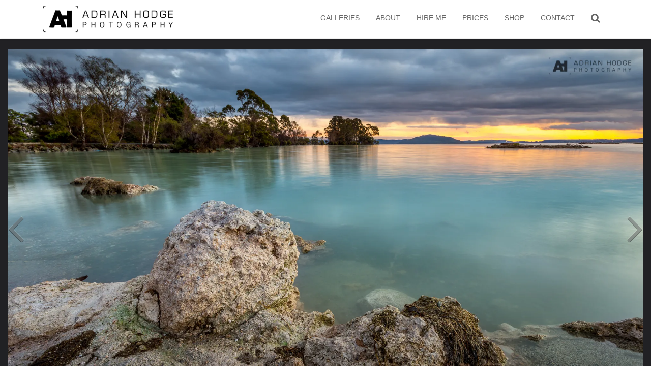

--- FILE ---
content_type: text/html; charset=UTF-8
request_url: https://adrianhodge.photography/sunrise/stormy-sunrise/
body_size: 16545
content:
<!DOCTYPE html><html lang="en"><head><meta charset="utf-8"><link media="all" href="https://adrianhodge.photography/wp-content/cache/autoptimize/css/autoptimize_acfedf3395dad7ee1fb8fde8593d92e1.css" rel="stylesheet"><link media="only screen and (max-width: 768px)" href="https://adrianhodge.photography/wp-content/cache/autoptimize/css/autoptimize_6fe211f8bb15af76999ce9135805d7af.css" rel="stylesheet"><link media="screen" href="https://adrianhodge.photography/wp-content/cache/autoptimize/css/autoptimize_00df71b5809d374b00ce03791ac8fac1.css" rel="stylesheet"><title>Stormy Sunrise - Adrian Hodge Photography</title><meta http-equiv="X-UA-Compatible" content="IE=edge"><meta name="viewport" content="width=device-width, initial-scale=1.0, user-scalable=no">  <script async src="https://www.googletagmanager.com/gtag/js?id=UA-39868322-4"></script> <script>window.dataLayer = window.dataLayer || [];
	  function gtag(){dataLayer.push(arguments);}
	  gtag('js', new Date());

	  gtag('config', 'UA-39868322-4');</script> <meta name='robots' content='index, follow, max-image-preview:large, max-snippet:-1, max-video-preview:-1' /> <script>window._wca = window._wca || [];</script> <link rel="canonical" href="https://adrianhodge.photography/sunrise/stormy-sunrise/" /><meta property="og:locale" content="en_US" /><meta property="og:type" content="article" /><meta property="og:title" content="Stormy Sunrise - Adrian Hodge Photography" /><meta property="og:description" content="The warm colours of sunrise try to break through the heavy cloud hanging over Rotorua near the calm geothermal waters [&hellip;]" /><meta property="og:url" content="https://adrianhodge.photography/sunrise/stormy-sunrise/" /><meta property="og:site_name" content="Adrian Hodge Photography" /><meta property="article:published_time" content="2015-09-23T18:03:37+00:00" /><meta property="article:modified_time" content="2018-12-21T19:12:25+00:00" /><meta property="og:image" content="https://i0.wp.com/adrianhodge.photography/wp-content/uploads/2015/09/ASH_2226-Edit.jpg?fit=2000%2C1125&ssl=1" /><meta property="og:image:width" content="2000" /><meta property="og:image:height" content="1125" /><meta property="og:image:type" content="image/jpeg" /><meta name="author" content="hodgeman" /><meta name="twitter:card" content="summary_large_image" /><meta name="twitter:label1" content="Written by" /><meta name="twitter:data1" content="hodgeman" /> <script type="application/ld+json" class="yoast-schema-graph">{"@context":"https://schema.org","@graph":[{"@type":"WebPage","@id":"https://adrianhodge.photography/sunrise/stormy-sunrise/","url":"https://adrianhodge.photography/sunrise/stormy-sunrise/","name":"Stormy Sunrise - Adrian Hodge Photography","isPartOf":{"@id":"https://adrianhodge.photography/#website"},"primaryImageOfPage":{"@id":"https://adrianhodge.photography/sunrise/stormy-sunrise/#primaryimage"},"image":{"@id":"https://adrianhodge.photography/sunrise/stormy-sunrise/#primaryimage"},"thumbnailUrl":"https://i0.wp.com/adrianhodge.photography/wp-content/uploads/2015/09/ASH_2226-Edit.jpg?fit=2000%2C1125&ssl=1","datePublished":"2015-09-23T18:03:37+00:00","dateModified":"2018-12-21T19:12:25+00:00","author":{"@id":"https://adrianhodge.photography/#/schema/person/86561cf37d58c39df75fe8066e7e6a4e"},"breadcrumb":{"@id":"https://adrianhodge.photography/sunrise/stormy-sunrise/#breadcrumb"},"inLanguage":"en-NZ","potentialAction":[{"@type":"ReadAction","target":["https://adrianhodge.photography/sunrise/stormy-sunrise/"]}]},{"@type":"ImageObject","inLanguage":"en-NZ","@id":"https://adrianhodge.photography/sunrise/stormy-sunrise/#primaryimage","url":"https://i0.wp.com/adrianhodge.photography/wp-content/uploads/2015/09/ASH_2226-Edit.jpg?fit=2000%2C1125&ssl=1","contentUrl":"https://i0.wp.com/adrianhodge.photography/wp-content/uploads/2015/09/ASH_2226-Edit.jpg?fit=2000%2C1125&ssl=1","width":"2000","height":"1125"},{"@type":"BreadcrumbList","@id":"https://adrianhodge.photography/sunrise/stormy-sunrise/#breadcrumb","itemListElement":[{"@type":"ListItem","position":1,"name":"Home","item":"https://adrianhodge.photography/"},{"@type":"ListItem","position":2,"name":"Stormy Sunrise"}]},{"@type":"WebSite","@id":"https://adrianhodge.photography/#website","url":"https://adrianhodge.photography/","name":"Adrian Hodge Photography","description":"Commercial &amp; Landscape Photographer from Rotorua","potentialAction":[{"@type":"SearchAction","target":{"@type":"EntryPoint","urlTemplate":"https://adrianhodge.photography/?s={search_term_string}"},"query-input":{"@type":"PropertyValueSpecification","valueRequired":true,"valueName":"search_term_string"}}],"inLanguage":"en-NZ"},{"@type":"Person","@id":"https://adrianhodge.photography/#/schema/person/86561cf37d58c39df75fe8066e7e6a4e","name":"hodgeman","image":{"@type":"ImageObject","inLanguage":"en-NZ","@id":"https://adrianhodge.photography/#/schema/person/image/","url":"https://secure.gravatar.com/avatar/a23962c9424ec2b2743cab66e4eebf095d91dd3510a5659f2b45cbb25c710a4b?s=96&d=mm&r=g","contentUrl":"https://secure.gravatar.com/avatar/a23962c9424ec2b2743cab66e4eebf095d91dd3510a5659f2b45cbb25c710a4b?s=96&d=mm&r=g","caption":"hodgeman"},"url":"https://adrianhodge.photography/author/hodgeman/"}]}</script> <link rel='dns-prefetch' href='//stackpath.bootstrapcdn.com' /><link rel='dns-prefetch' href='//stats.wp.com' /><link rel='dns-prefetch' href='//capi-automation.s3.us-east-2.amazonaws.com' /><link rel='dns-prefetch' href='//maxcdn.bootstrapcdn.com' /><link rel='preconnect' href='//i0.wp.com' /><link rel='preconnect' href='//c0.wp.com' /><link rel='stylesheet' id='bootstrap-css' href='//stackpath.bootstrapcdn.com/bootstrap/4.4.1/css/bootstrap.min.css?ver=6.8.3' type='text/css' media='all' /><link rel='stylesheet' id='font-awesome-css' href='https://maxcdn.bootstrapcdn.com/font-awesome/4.5.0/css/font-awesome.min.css?ver=6.8.3' type='text/css' media='all' /> <script type="text/javascript" src="https://adrianhodge.photography/wp-includes/js/jquery/jquery.min.js?ver=3.7.1" id="jquery-core-js"></script> <script type="text/javascript" src="https://adrianhodge.photography/wp-includes/js/jquery/jquery-migrate.min.js?ver=3.4.1" id="jquery-migrate-js"></script> <script type="text/javascript" src="https://adrianhodge.photography/wp-content/plugins/flowpaper-lite-pdf-flipbook/assets/lity/lity.min.js" id="lity-js-js"></script> <script type="text/javascript" src="https://adrianhodge.photography/wp-content/plugins/revslider/public/assets/js/jquery.themepunch.tools.min.js?ver=5.4.8.3" id="tp-tools-js"></script> <script type="text/javascript" src="https://adrianhodge.photography/wp-content/plugins/revslider/public/assets/js/jquery.themepunch.revolution.min.js?ver=5.4.8.3" id="revmin-js"></script> <script type="text/javascript" src="https://adrianhodge.photography/wp-content/plugins/woocommerce/assets/js/jquery-blockui/jquery.blockUI.min.js?ver=2.7.0-wc.10.1.0" id="jquery-blockui-js" data-wp-strategy="defer"></script> <script type="text/javascript" id="wc-add-to-cart-js-extra">var wc_add_to_cart_params = {"ajax_url":"\/wp-admin\/admin-ajax.php","wc_ajax_url":"\/?wc-ajax=%%endpoint%%","i18n_view_cart":"View cart","cart_url":"https:\/\/adrianhodge.photography\/cart\/","is_cart":"","cart_redirect_after_add":"no"};</script> <script type="text/javascript" src="https://adrianhodge.photography/wp-content/plugins/woocommerce/assets/js/frontend/add-to-cart.min.js?ver=10.1.0" id="wc-add-to-cart-js" data-wp-strategy="defer"></script> <script type="text/javascript" src="https://adrianhodge.photography/wp-content/plugins/woocommerce/assets/js/js-cookie/js.cookie.min.js?ver=2.1.4-wc.10.1.0" id="js-cookie-js" defer="defer" data-wp-strategy="defer"></script> <script type="text/javascript" id="woocommerce-js-extra">var woocommerce_params = {"ajax_url":"\/wp-admin\/admin-ajax.php","wc_ajax_url":"\/?wc-ajax=%%endpoint%%","i18n_password_show":"Show password","i18n_password_hide":"Hide password"};</script> <script type="text/javascript" src="https://adrianhodge.photography/wp-content/plugins/woocommerce/assets/js/frontend/woocommerce.min.js?ver=10.1.0" id="woocommerce-js" defer="defer" data-wp-strategy="defer"></script> <script type="text/javascript" src="https://adrianhodge.photography/wp-content/plugins/js_composer/assets/js/vendors/woocommerce-add-to-cart.js?ver=8.5" id="vc_woocommerce-add-to-cart-js-js"></script> <script type="text/javascript" src="https://stats.wp.com/s-202605.js" id="woocommerce-analytics-js" defer="defer" data-wp-strategy="defer"></script> <script></script><link rel="https://api.w.org/" href="https://adrianhodge.photography/wp-json/" /><link rel="alternate" title="JSON" type="application/json" href="https://adrianhodge.photography/wp-json/wp/v2/posts/726" /><link rel='shortlink' href='https://adrianhodge.photography/?p=726' /><link rel="alternate" title="oEmbed (JSON)" type="application/json+oembed" href="https://adrianhodge.photography/wp-json/oembed/1.0/embed?url=https%3A%2F%2Fadrianhodge.photography%2Fsunrise%2Fstormy-sunrise%2F" /><link rel="alternate" title="oEmbed (XML)" type="text/xml+oembed" href="https://adrianhodge.photography/wp-json/oembed/1.0/embed?url=https%3A%2F%2Fadrianhodge.photography%2Fsunrise%2Fstormy-sunrise%2F&#038;format=xml" /> <noscript><style>.woocommerce-product-gallery{ opacity: 1 !important; }</style></noscript> <script  type="text/javascript">!function(f,b,e,v,n,t,s){if(f.fbq)return;n=f.fbq=function(){n.callMethod?
					n.callMethod.apply(n,arguments):n.queue.push(arguments)};if(!f._fbq)f._fbq=n;
					n.push=n;n.loaded=!0;n.version='2.0';n.queue=[];t=b.createElement(e);t.async=!0;
					t.src=v;s=b.getElementsByTagName(e)[0];s.parentNode.insertBefore(t,s)}(window,
					document,'script','https://connect.facebook.net/en_US/fbevents.js');</script>  <script  type="text/javascript">fbq('init', '155200801622396', {}, {
    "agent": "woocommerce_2-10.1.0-3.5.15"
});

				document.addEventListener( 'DOMContentLoaded', function() {
					// Insert placeholder for events injected when a product is added to the cart through AJAX.
					document.body.insertAdjacentHTML( 'beforeend', '<div class=\"wc-facebook-pixel-event-placeholder\"></div>' );
				}, false );</script> <meta name="generator" content="Powered by WPBakery Page Builder - drag and drop page builder for WordPress."/><meta name="generator" content="Powered by Slider Revolution 5.4.8.3 - responsive, Mobile-Friendly Slider Plugin for WordPress with comfortable drag and drop interface." /><link rel="icon" href="https://i0.wp.com/adrianhodge.photography/wp-content/uploads/2013/06/cropped-AHphotography_logo_128.png?fit=32%2C32&#038;ssl=1" sizes="32x32" /><link rel="icon" href="https://i0.wp.com/adrianhodge.photography/wp-content/uploads/2013/06/cropped-AHphotography_logo_128.png?fit=192%2C192&#038;ssl=1" sizes="192x192" /><link rel="apple-touch-icon" href="https://i0.wp.com/adrianhodge.photography/wp-content/uploads/2013/06/cropped-AHphotography_logo_128.png?fit=180%2C180&#038;ssl=1" /><meta name="msapplication-TileImage" content="https://i0.wp.com/adrianhodge.photography/wp-content/uploads/2013/06/cropped-AHphotography_logo_128.png?fit=270%2C270&#038;ssl=1" /> <script type="text/javascript">function setREVStartSize(e){									
						try{ e.c=jQuery(e.c);var i=jQuery(window).width(),t=9999,r=0,n=0,l=0,f=0,s=0,h=0;
							if(e.responsiveLevels&&(jQuery.each(e.responsiveLevels,function(e,f){f>i&&(t=r=f,l=e),i>f&&f>r&&(r=f,n=e)}),t>r&&(l=n)),f=e.gridheight[l]||e.gridheight[0]||e.gridheight,s=e.gridwidth[l]||e.gridwidth[0]||e.gridwidth,h=i/s,h=h>1?1:h,f=Math.round(h*f),"fullscreen"==e.sliderLayout){var u=(e.c.width(),jQuery(window).height());if(void 0!=e.fullScreenOffsetContainer){var c=e.fullScreenOffsetContainer.split(",");if (c) jQuery.each(c,function(e,i){u=jQuery(i).length>0?u-jQuery(i).outerHeight(!0):u}),e.fullScreenOffset.split("%").length>1&&void 0!=e.fullScreenOffset&&e.fullScreenOffset.length>0?u-=jQuery(window).height()*parseInt(e.fullScreenOffset,0)/100:void 0!=e.fullScreenOffset&&e.fullScreenOffset.length>0&&(u-=parseInt(e.fullScreenOffset,0))}f=u}else void 0!=e.minHeight&&f<e.minHeight&&(f=e.minHeight);e.c.closest(".rev_slider_wrapper").css({height:f})					
						}catch(d){console.log("Failure at Presize of Slider:"+d)}						
					};</script> <noscript><style>.wpb_animate_when_almost_visible { opacity: 1; }</style></noscript><link rel="stylesheet" href="https://adrianhodge.photography/wp-content/cache/autoptimize/css/autoptimize_single_493a7b608566079e3ac74145df322431.css?v=2"> <!--[if lt IE 9]> <script src="https://oss.maxcdn.com/libs/html5shiv/3.7.0/html5shiv.js"></script> <script src="https://oss.maxcdn.com/libs/respond.js/1.4.2/respond.min.js"></script> <![endif]--></head><body class="wp-singular post-template-default single single-post postid-726 single-format-standard wp-theme-ahphoto theme-ahphoto woocommerce-no-js wpb-js-composer js-comp-ver-8.5 vc_responsive"> <script type="text/javascript" src="//s7.addthis.com/js/300/addthis_widget.js#pubid=ra-5194a310162b7bda" async></script> <div id="header" class="shadow-sm"><div class="container"><div class="row"><div class="col-7 col-sm-4 col-md-4 col-lg-3"> <a href="https://adrianhodge.photography" title="Rotorua photographer" id="logo"><img src="https://adrianhodge.photography/wp-content/themes/ahphoto/images/logo.png" width="1200" height="307" class="img-fluid" alt="Adrian Hodge Photography"></a></div> <button type="button" class="navbar-toggle collapsed d-sm-none position-absolute" data-toggle="collapse" data-target="#menu-bar"> <span class="lines"></span> </button><div class="col-sm-8 col-md-8 col-lg-9 d-none d-sm-block"><ul class="nav nav-pills justify-content-end" id="menu-primary-menu"><li  id="menu-item-2173" class="menu-item menu-item-type-post_type menu-item-object-page menu-item-2173 nav-item"><a title="Galleries" href="https://adrianhodge.photography/browse/" class="nav-link">Galleries</a></li><li  id="menu-item-2157" class="menu-item menu-item-type-post_type menu-item-object-page menu-item-2157 nav-item"><a title="About" href="https://adrianhodge.photography/about/" class="nav-link">About</a></li><li  id="menu-item-2175" class="menu-item menu-item-type-post_type menu-item-object-page menu-item-2175 nav-item"><a title="Hire Me" href="https://adrianhodge.photography/hire-me/" class="nav-link">Hire Me</a></li><li  id="menu-item-2158" class="menu-item menu-item-type-post_type menu-item-object-page menu-item-2158 nav-item"><a title="Prices" href="https://adrianhodge.photography/prices/" class="nav-link">Prices</a></li><li  id="menu-item-2159" class="menu-item menu-item-type-post_type menu-item-object-page menu-item-2159 nav-item"><a title="Shop" href="https://adrianhodge.photography/shop/" class="nav-link">Shop</a></li><li  id="menu-item-2172" class="menu-item menu-item-type-post_type menu-item-object-page menu-item-2172 nav-item"><a title="Contact" href="https://adrianhodge.photography/contact/" class="nav-link">Contact</a></li><li><a href="#" data-toggle="modal" data-target="#search-modal" title="Search for anything" class="nav-link"><i class="fa fa-search fa-lg" aria-hidden="true"></i></a><li></ul></div></div><div class="d-sm-none"><div id="menu-bar" class="collapse navbar-collapse"><div class="row"><div class="col-12"><form role="search" method="get" id="searchform" class="search-form" action="https://adrianhodge.photography/"><div class="input-group input-group-sm"> <input type="search" class="form-control search-field" value="" name="s" title="Search for:" placeholder="Search by keyword" /><div class="input-group-append"> <button class="btn search-submit btn-primary" type="submit"><i class="fa fa-search"></i></button></div></div></form></div><div class="col-12"><ul class="nav text-center" id="menu-primary-menu-1"><li  class="menu-item menu-item-type-post_type menu-item-object-page menu-item-2173 nav-item"><a title="Galleries" href="https://adrianhodge.photography/browse/" class="nav-link">Galleries</a></li><li  class="menu-item menu-item-type-post_type menu-item-object-page menu-item-2157 nav-item"><a title="About" href="https://adrianhodge.photography/about/" class="nav-link">About</a></li><li  class="menu-item menu-item-type-post_type menu-item-object-page menu-item-2175 nav-item"><a title="Hire Me" href="https://adrianhodge.photography/hire-me/" class="nav-link">Hire Me</a></li><li  class="menu-item menu-item-type-post_type menu-item-object-page menu-item-2158 nav-item"><a title="Prices" href="https://adrianhodge.photography/prices/" class="nav-link">Prices</a></li><li  class="menu-item menu-item-type-post_type menu-item-object-page menu-item-2159 nav-item"><a title="Shop" href="https://adrianhodge.photography/shop/" class="nav-link">Shop</a></li><li  class="menu-item menu-item-type-post_type menu-item-object-page menu-item-2172 nav-item"><a title="Contact" href="https://adrianhodge.photography/contact/" class="nav-link">Contact</a></li></ul></div></div></div></div></div></div><div class="bg-black mb-5"><div class="container-fluid"><div class="row text-center" id="image"><div class="col-sm-12"> <img width="2000" height="1125" src="https://i0.wp.com/adrianhodge.photography/wp-content/uploads/2015/09/ASH_2226-Edit.jpg?fit=2000%2C1125&amp;ssl=1" class="img-fluid wp-post-image" alt="" decoding="async" fetchpriority="high" srcset="https://i0.wp.com/adrianhodge.photography/wp-content/uploads/2015/09/ASH_2226-Edit.jpg?w=2000&amp;ssl=1 2000w, https://i0.wp.com/adrianhodge.photography/wp-content/uploads/2015/09/ASH_2226-Edit.jpg?resize=300%2C169&amp;ssl=1 300w, https://i0.wp.com/adrianhodge.photography/wp-content/uploads/2015/09/ASH_2226-Edit.jpg?resize=768%2C432&amp;ssl=1 768w, https://i0.wp.com/adrianhodge.photography/wp-content/uploads/2015/09/ASH_2226-Edit.jpg?resize=1024%2C576&amp;ssl=1 1024w, https://i0.wp.com/adrianhodge.photography/wp-content/uploads/2015/09/ASH_2226-Edit.jpg?w=600&amp;ssl=1 600w" sizes="(max-width: 2000px) 100vw, 2000px" /></div></div></div><ul class="pager"><li class="previous"> <a href="https://adrianhodge.photography/landscape/spring-skyline/" rel="next"><i class="fa fa-angle-left fa-3x" aria-hidden="true"></i></a></li><li class="next"> <a href="https://adrianhodge.photography/sunrise/tarawera-sunrise/" rel="prev"><i class="fa fa-angle-right fa-3x" aria-hidden="true"></i></a></li></ul></div><div class="container"><div class="row" id="content"><div class="col-sm-8 col-lg-9"><h1>Stormy Sunrise</h1><p><p>The warm colours of sunrise try to break through the heavy cloud hanging over Rotorua near the calm geothermal waters of Sulphur Bay. Showing signs of some rougher waters, with the lake weed caught on the rocks.</p><p>Just love the turquoise hues in these water around dawn.</p><p>Taken on the shores of Lake Rotorua. Just before a heavy downpour of rain from the approaching clouds.</p></p><div class="fb-like" data-href="https://adrianhodge.photography/sunrise/stormy-sunrise/" data-layout="button_count" data-action="like" data-show-faces="true" data-share="true"></div><h3>YOU MAY ALSO LIKE</h3><div class="row" id="may-also-like"><div class="col-6 col-lg-3 mb-4"><a href="https://adrianhodge.photography/sunrise/mokoia-dawnlight/" title="Mokoia Dawnlight" style="background:url(https://i0.wp.com/adrianhodge.photography/wp-content/uploads/2020/02/2019-05-11-Kawaha-Point-Sunrise_Adrian-Hodge-Photography_4356-2.jpg?fit=300%2C200&ssl=1);display:block;height:120px;background-size:cover"></div><div class="col-6 col-lg-3 mb-4"><a href="https://adrianhodge.photography/long-exposure/the-wanaka-tree/" title="The Wanaka Tree" style="background:url(https://i0.wp.com/adrianhodge.photography/wp-content/uploads/2019/12/03-Summer-Campervan-Roadtrip_Adrian-Hodge-Photography_2-2.jpg?fit=300%2C200&ssl=1);display:block;height:120px;background-size:cover"></div><div class="col-6 col-lg-3 mb-4"><a href="https://adrianhodge.photography/landscape/scout-hall-sunrise/" title="Scout Hall Sunrise" style="background:url(https://i0.wp.com/adrianhodge.photography/wp-content/uploads/2019/01/2019-01-06-Lakefront-Sunrise-in-Scout-Hall-location_Adrian-Hodge-Photography_-3.jpg?fit=300%2C200&ssl=1);display:block;height:120px;background-size:cover"></div><div class="col-6 col-lg-3 mb-4"><a href="https://adrianhodge.photography/sunrise/geothermal-bay-sunrise/" title="Geothermal Bay Sunrise" style="background:url(https://i0.wp.com/adrianhodge.photography/wp-content/uploads/2015/11/2015-11-19-Sulphur-Bay-Sunrise_Adrian-Hodge_2945.jpg?fit=300%2C200&ssl=1);display:block;height:120px;background-size:cover"></div></div></div><div class="col-sm-4 col-lg-3"><h3><a class="btn btn-primary btn-lg btn-block" href="/product/printed-photograph/"><i class="fa fa-shopping-cart" aria-hidden="true"></i> PURCHASE THIS PHOTO</a></h3><h3 class="hidden-xs">SHARE THIS IMAGE</h3><div class="addthis_sharing_toolbox hidden-xs"></div><h3>PHOTO INFORMATION</h3><p><i class="fa fa-calendar"></i> Taken on <a title="Browse other photos taken during this hour of day" href="/time/06:00">September 24, 2015 @ 06:03</a></p><div class="row"><div class="col-3 col-sm-4"> <img src="https://adrianhodge.photography/wp-content/themes/ahphoto/images/Nikon.png" class="img-fluid" title="Nikon D600" alt="Nikon D600" /></div><div class="col-9 col-sm-8"> Nikon D600</div></div><div class="row exif"><div class="col-6"> <i title="Aperture" class="ui-icon-aperture"></i>ƒ/16</div><div class="col-6"> <i title="Focal length" class="ui-icon-focal-length"></i>17.0 mm</div><div class="col-6"> <i title="Shutter speed" class="ui-icon-shutter-speed"></i>2</div><div class="col-6"> <i title="ISO" class="ui-icon-iso"></i>100</div><div class="col-12"> <i title="Filters" class="fa fa-circle fa-lg"></i><ul><li>LEE Filters 0.6 Neutral Density Hard Grad</li></ul></div></div><p><a href="/colour/696969/" class="sample_colour" style="background-color:#696969" title="#696969"></a><a href="/colour/698c8c/" class="sample_colour" style="background-color:#698c8c" title="#698c8c"></a><a href="/colour/464646/" class="sample_colour" style="background-color:#464646" title="#464646"></a><a href="/colour/232323/" class="sample_colour" style="background-color:#232323" title="#232323"></a><a href="/colour/8cafaf/" class="sample_colour" style="background-color:#8cafaf" title="#8cafaf"></a><a href="/colour/d2af8c/" class="sample_colour" style="background-color:#d2af8c" title="#d2af8c"></a><a href="/colour/f5d223/" class="sample_colour" style="background-color:#f5d223" title="#f5d223"></a><a href="/colour/f5f546/" class="sample_colour" style="background-color:#f5f546" title="#f5f546"></a></p><h3>CATEGORY &amp; TAGS</h3><div class="row"><div class="col-12"><p><i class="fa fa-folder-open fa-lg"></i> <a href="https://adrianhodge.photography/category/sunrise/" rel="category tag">Sunrise</a><br /> <i class="fa fa-tags fa-lg"></i> <a href="https://adrianhodge.photography/tag/clouds/">Clouds</a>, <a href="https://adrianhodge.photography/tag/geothermal/">Geothermal</a>, <a href="https://adrianhodge.photography/tag/lake/">Lake</a>, <a href="https://adrianhodge.photography/tag/long-exposure/">Long exposure</a>, <a href="https://adrianhodge.photography/tag/mokoia-island/">Mokoia Island</a>, <a href="https://adrianhodge.photography/tag/rocks/">Rocks</a>, <a href="https://adrianhodge.photography/tag/rotorua/">Rotorua</a>, <a href="https://adrianhodge.photography/tag/sulphur-point/">Sulphur Point</a>, <a href="https://adrianhodge.photography/tag/sunrise/">Sunrise</a>, <a href="https://adrianhodge.photography/tag/tree/">Tree</a>, <a href="https://adrianhodge.photography/tag/water/">Water</a></p></p></div></div></div></div></div><div class="container-fluid" id="map-container"><div class="row"><div id="map" data-lat="-38.133849" data-lng="176.264921"></div></div></div><div class="container"><h2 class="text-center mt-3">Photos taken nearby</h2><div class="row mb-3" id="nearby-photos"><div class="col-6 col-sm-4 col-lg-2 mb-4"><a href="https://adrianhodge.photography/long-exposure/turquoise-sunrise/" title="Turquoise Sunrise" style="background:url(https://i0.wp.com/adrianhodge.photography/wp-content/uploads/2014/08/ASH_3492.jpg?fit=300%2C200&ssl=1);display:block;height:120px;background-size:cover"></a></div><div class="col-6 col-sm-4 col-lg-2 mb-4"><a href="https://adrianhodge.photography/landscape/geothermal-sunrise/" title="Geothermal Sunrise" style="background:url(https://i0.wp.com/adrianhodge.photography/wp-content/uploads/2014/08/2014-08-17_steamy-geo-sunrise.jpg?fit=300%2C200&ssl=1);display:block;height:120px;background-size:cover"></a></div><div class="col-6 col-sm-4 col-lg-2 mb-4"><a href="https://adrianhodge.photography/panoramic/calm-after-the-storm/" title="Calm after the Storm" style="background:url(https://i0.wp.com/adrianhodge.photography/wp-content/uploads/2015/06/Sulphur-Point-LongExpo-Pano-2.jpg?fit=300%2C170&ssl=1);display:block;height:120px;background-size:cover"></a></div><div class="col-6 col-sm-4 col-lg-2 mb-4"><a href="https://adrianhodge.photography/sunrise/geothermal-bay-sunrise/" title="Geothermal Bay Sunrise" style="background:url(https://i0.wp.com/adrianhodge.photography/wp-content/uploads/2015/11/2015-11-19-Sulphur-Bay-Sunrise_Adrian-Hodge_2945.jpg?fit=300%2C200&ssl=1);display:block;height:120px;background-size:cover"></a></div><div class="col-6 col-sm-4 col-lg-2 mb-4"><a href="https://adrianhodge.photography/sunrise/sulphur-bay-sunrise/" title="Sulphur Bay Sunrise" style="background:url(https://i0.wp.com/adrianhodge.photography/wp-content/uploads/2015/11/2015-11-19-Sulphur-Bay-Sunrise_Adrian-Hodge_3.jpg?fit=300%2C200&ssl=1);display:block;height:120px;background-size:cover"></a></div><div class="col-6 col-sm-4 col-lg-2 mb-4"><a href="https://adrianhodge.photography/landscape/360-geothermal-sulphur-point/" title="360° Geothermal Sulphur Point" style="background:url(https://i0.wp.com/adrianhodge.photography/wp-content/uploads/2014/04/360_SulphurPointPanorama_AH.jpg?fit=300%2C104&ssl=1);display:block;height:120px;background-size:cover"></a></div></div><p class="text-center"><a href="/map"><i class="fa fa-map" aria-hidden="true"></i> Browse photos by location</a></p></div><div id="preloader"> <img src="https://i0.wp.com/adrianhodge.photography/wp-content/uploads/2015/09/ASH_2298-4.jpg?fit=2000%2C1335&ssl=1" width="1" height="1" /> <img src="https://i0.wp.com/adrianhodge.photography/wp-content/uploads/2015/09/Tarawera-Sunrise-5.jpg?fit=2000%2C1250&ssl=1" width="1" height="1" /></div></div><div id="footer"><div class="container"><div class="row"><div class="col-12 col-sm-6 col-md-4"><h2>FACEBOOK</h2><div class="fb-page" data-href="https://www.facebook.com/AdrianHodgePhotography/" data-small-header="false" data-adapt-container-width="true" data-hide-cover="false" data-show-facepile="true"><blockquote cite="https://www.facebook.com/AdrianHodgePhotography/" class="fb-xfbml-parse-ignore"><a href="https://www.facebook.com/AdrianHodgePhotography/">Adrian Hodge Photography</a></blockquote></div></div><div class="col-12 col-sm-6 col-md-4"><div class="row"><div id="nav_menu-2" class="widget-container col-6 widget_nav_menu"><h2 class="widget-title">LINKS</h2><div class="menu-footer-container"><ul id="menu-footer" class="menu"><li id="menu-item-2167" class="menu-item menu-item-type-post_type menu-item-object-page menu-item-2167"><a href="https://adrianhodge.photography/about/">About</a></li><li id="menu-item-2168" class="menu-item menu-item-type-post_type menu-item-object-page menu-item-2168"><a href="https://adrianhodge.photography/kudos/">Kudos</a></li><li id="menu-item-2174" class="menu-item menu-item-type-post_type menu-item-object-page menu-item-2174"><a href="https://adrianhodge.photography/hire-me/">Hire Me</a></li><li id="menu-item-2169" class="menu-item menu-item-type-post_type menu-item-object-page menu-item-2169"><a href="https://adrianhodge.photography/map/">Browse map</a></li><li id="menu-item-2418" class="menu-item menu-item-type-post_type menu-item-object-page menu-item-2418"><a href="https://adrianhodge.photography/colour/">Colours</a></li><li id="menu-item-2166" class="menu-item menu-item-type-post_type menu-item-object-page menu-item-2166"><a href="https://adrianhodge.photography/prices/">Prices</a></li><li id="menu-item-2199" class="menu-item menu-item-type-post_type menu-item-object-page menu-item-2199"><a href="https://adrianhodge.photography/shop/">Shop</a></li><li id="menu-item-2170" class="menu-item menu-item-type-post_type menu-item-object-page menu-item-2170"><a href="https://adrianhodge.photography/contact/">Contact</a></li></ul></div></div><div id="categories-2" class="widget-container col-6 widget_categories"><h2 class="widget-title">CATEGORIES</h2><ul><li class="cat-item cat-item-225"><a href="https://adrianhodge.photography/category/aerial/">Aerial</a></li><li class="cat-item cat-item-15"><a href="https://adrianhodge.photography/category/astrophotography/">Astrophotography</a></li><li class="cat-item cat-item-16"><a href="https://adrianhodge.photography/category/commercial/">Commercial</a></li><li class="cat-item cat-item-17"><a href="https://adrianhodge.photography/category/high-dynamic-range/">High Dynamic Range</a></li><li class="cat-item cat-item-1"><a href="https://adrianhodge.photography/category/landscape/">Landscape</a></li><li class="cat-item cat-item-19"><a href="https://adrianhodge.photography/category/long-exposure/">Long Exposure</a></li><li class="cat-item cat-item-21"><a href="https://adrianhodge.photography/category/panoramic/">Panoramic</a></li><li class="cat-item cat-item-22"><a href="https://adrianhodge.photography/category/sunrise/">Sunrise</a></li><li class="cat-item cat-item-23"><a href="https://adrianhodge.photography/category/sunset/">Sunset</a></li><li class="cat-item cat-item-204"><a href="https://adrianhodge.photography/category/video/">Videos</a></li></ul></div></div></div><div class="col-12 col-sm-6 col-md-4"><h2>CONTACT</h2><div class="row"><div class="col-12"><strong>Adrian Hodge</strong></div><div class="col-6"> <i class="fa fa-mobile fa-lg"></i> <a href="tel:+64211806770">021 180 6770</a></div><div class="col-6"> <i class="fa fa-envelope-o fa-lg"></i> <script>document.write('<'+'a'+' '+'h'+'r'+'e'+'f'+'='+"'"+'m'+'a'+'i'+'&'+'#'+'1'+'0'+'8'+';'+'t'+'o'+'&'+'#'+'5'+'8'+';'+
'i'+'n'+'&'+'#'+'1'+'0'+'2'+';'+'%'+'&'+'#'+'5'+'4'+';'+'F'+'&'+'#'+'6'+'4'+';'+'%'+'&'+'#'+'5'+'4'+
';'+'1'+'h'+'p'+'h'+'&'+'#'+'1'+'1'+'1'+';'+'&'+'#'+'1'+'1'+'6'+';'+'%'+'6'+'F'+'&'+'#'+'4'+'6'+';'+
'c'+'&'+'#'+'1'+'1'+'1'+';'+'&'+'#'+'4'+'6'+';'+'&'+'#'+'3'+'7'+';'+'6'+'&'+'#'+'6'+'9'+';'+'&'+'#'+
'3'+'7'+';'+'7'+'A'+"'"+'>'+'E'+'m'+'a'+'i'+'l'+'<'+'/'+'a'+'>');</script><noscript>[Turn on JavaScript to see the email address]</noscript></div><div class="col-12"> <br /> <a href="https://facebook.com/AdrianHodgePhotography" target="_blank" title="Facebook"><i class="fa fa-facebook-official fa-2x" aria-hidden="true"></i></a>&nbsp; <a href="https://instagram.com/hodgeman" target="_blank" title="Instagram"><i class="fa fa-instagram fa-2x" aria-hidden="true"></i></a>&nbsp; <a href="https://www.youtube.com/c/AdrianHodgePhotography" target="_blank" title="YouTube"><i class="fa fa-youtube fa-2x" aria-hidden="true"></i></a>&nbsp;</div></div><p><small>All photos are available for licence or purchase in any form.<br />All photos <i class="fa fa-copyright"></i> Adrian Hodge, please don't use, copy or redistribute without written consent.</small></p></div></div></div></div><div class="modal fade" id="search-modal" tabindex="-1" role="dialog" aria-labelledby="search-modal" aria-hidden="true"><div class="modal-dialog modal-lg" role="document"><div class="modal-content"><div class="modal-body"><div class="search-title">Looking for Something?</div><p class="text-center">What can we help you find?</p><form role="search" method="get" id="searchform" class="search-form" action="https://adrianhodge.photography/"><div class="input-group input-group-sm"> <input type="search" class="form-control search-field" value="" name="s" title="Search for:" placeholder="Search by keyword" /><div class="input-group-append"> <button class="btn search-submit btn-primary" type="submit"><i class="fa fa-search"></i></button></div></div></form><h3 class="text-center">Or browse by these popular tags</h3><div class="tagcloud"> <a href="https://adrianhodge.photography/tag/adelaide2019/" class="tag-cloud-link tag-link-255 tag-link-position-1" style="font-size: 9.1076923076923pt;" aria-label="#Adelaide2019 (2 items)">#Adelaide2019</a> <a href="https://adrianhodge.photography/tag/eastcoast2017/" class="tag-cloud-link tag-link-24 tag-link-position-2" style="font-size: 11.692307692308pt;" aria-label="#EastCoast2017 (7 items)">#EastCoast2017</a> <a href="https://adrianhodge.photography/tag/hielkeoppersbook/" class="tag-cloud-link tag-link-232 tag-link-position-3" style="font-size: 14.276923076923pt;" aria-label="#HielkeOppersBook (20 items)">#HielkeOppersBook</a> <a href="https://adrianhodge.photography/tag/southerntour2020/" class="tag-cloud-link tag-link-268 tag-link-position-4" style="font-size: 11.692307692308pt;" aria-label="#SouthernTour2020 (7 items)">#SouthernTour2020</a> <a href="https://adrianhodge.photography/tag/westcoast2016/" class="tag-cloud-link tag-link-223 tag-link-position-5" style="font-size: 13.230769230769pt;" aria-label="#WestCoast2016 (13 items)">#WestCoast2016</a> <a href="https://adrianhodge.photography/tag/westcoast2017/" class="tag-cloud-link tag-link-25 tag-link-position-6" style="font-size: 12.8pt;" aria-label="#WestCoast2017 (11 items)">#WestCoast2017</a> <a href="https://adrianhodge.photography/tag/360/" class="tag-cloud-link tag-link-26 tag-link-position-7" style="font-size: 10.953846153846pt;" aria-label="360° (5 items)">360°</a> <a href="https://adrianhodge.photography/tag/abstract/" class="tag-cloud-link tag-link-256 tag-link-position-8" style="font-size: 8pt;" aria-label="Abstract (1 item)">Abstract</a> <a href="https://adrianhodge.photography/tag/accommodation/" class="tag-cloud-link tag-link-27 tag-link-position-9" style="font-size: 10.461538461538pt;" aria-label="Accommodation (4 items)">Accommodation</a> <a href="https://adrianhodge.photography/tag/aerial/" class="tag-cloud-link tag-link-227 tag-link-position-10" style="font-size: 12.984615384615pt;" aria-label="Aerial (12 items)">Aerial</a> <a href="https://adrianhodge.photography/tag/atiamuri/" class="tag-cloud-link tag-link-28 tag-link-position-11" style="font-size: 10.953846153846pt;" aria-label="Atiamuri (5 items)">Atiamuri</a> <a href="https://adrianhodge.photography/tag/aurora/" class="tag-cloud-link tag-link-29 tag-link-position-12" style="font-size: 8pt;" aria-label="Aurora (1 item)">Aurora</a> <a href="https://adrianhodge.photography/tag/australia/" class="tag-cloud-link tag-link-30 tag-link-position-13" style="font-size: 10.953846153846pt;" aria-label="Australia (5 items)">Australia</a> <a href="https://adrianhodge.photography/tag/autumn/" class="tag-cloud-link tag-link-31 tag-link-position-14" style="font-size: 14.4pt;" aria-label="Autumn (21 items)">Autumn</a> <a href="https://adrianhodge.photography/tag/backpackers/" class="tag-cloud-link tag-link-32 tag-link-position-15" style="font-size: 8pt;" aria-label="Backpackers (1 item)">Backpackers</a> <a href="https://adrianhodge.photography/tag/beach/" class="tag-cloud-link tag-link-33 tag-link-position-16" style="font-size: 13.723076923077pt;" aria-label="Beach (16 items)">Beach</a> <a href="https://adrianhodge.photography/tag/belt-of-venus/" class="tag-cloud-link tag-link-34 tag-link-position-17" style="font-size: 11.692307692308pt;" aria-label="Belt of Venus (7 items)">Belt of Venus</a> <a href="https://adrianhodge.photography/tag/bigstopper/" class="tag-cloud-link tag-link-35 tag-link-position-18" style="font-size: 12.8pt;" aria-label="Bigstopper (11 items)">Bigstopper</a> <a href="https://adrianhodge.photography/tag/birds-eye/" class="tag-cloud-link tag-link-226 tag-link-position-19" style="font-size: 9.8461538461538pt;" aria-label="Bird&#039;s-eye (3 items)">Bird&#039;s-eye</a> <a href="https://adrianhodge.photography/tag/black-white/" class="tag-cloud-link tag-link-37 tag-link-position-20" style="font-size: 11.692307692308pt;" aria-label="Black &amp; White (7 items)">Black &amp; White</a> <a href="https://adrianhodge.photography/tag/blue/" class="tag-cloud-link tag-link-39 tag-link-position-21" style="font-size: 19.2pt;" aria-label="Blue (131 items)">Blue</a> <a href="https://adrianhodge.photography/tag/boat/" class="tag-cloud-link tag-link-40 tag-link-position-22" style="font-size: 12.307692307692pt;" aria-label="Boat (9 items)">Boat</a> <a href="https://adrianhodge.photography/tag/bokeh/" class="tag-cloud-link tag-link-260 tag-link-position-23" style="font-size: 8pt;" aria-label="Bokeh (1 item)">Bokeh</a> <a href="https://adrianhodge.photography/tag/bridge/" class="tag-cloud-link tag-link-244 tag-link-position-24" style="font-size: 8pt;" aria-label="Bridge (1 item)">Bridge</a> <a href="https://adrianhodge.photography/tag/brown/" class="tag-cloud-link tag-link-41 tag-link-position-25" style="font-size: 9.8461538461538pt;" aria-label="Brown (3 items)">Brown</a> <a href="https://adrianhodge.photography/tag/building/" class="tag-cloud-link tag-link-42 tag-link-position-26" style="font-size: 14.030769230769pt;" aria-label="Building (18 items)">Building</a> <a href="https://adrianhodge.photography/tag/business/" class="tag-cloud-link tag-link-43 tag-link-position-27" style="font-size: 12.553846153846pt;" aria-label="Business (10 items)">Business</a> <a href="https://adrianhodge.photography/tag/canyon/" class="tag-cloud-link tag-link-258 tag-link-position-28" style="font-size: 8pt;" aria-label="Canyon (1 item)">Canyon</a> <a href="https://adrianhodge.photography/tag/cave/" class="tag-cloud-link tag-link-44 tag-link-position-29" style="font-size: 9.8461538461538pt;" aria-label="Cave (3 items)">Cave</a> <a href="https://adrianhodge.photography/tag/centennial-park/" class="tag-cloud-link tag-link-45 tag-link-position-30" style="font-size: 8pt;" aria-label="Centennial Park (1 item)">Centennial Park</a> <a href="https://adrianhodge.photography/tag/centred/" class="tag-cloud-link tag-link-46 tag-link-position-31" style="font-size: 12pt;" aria-label="Centred (8 items)">Centred</a> <a href="https://adrianhodge.photography/tag/church/" class="tag-cloud-link tag-link-47 tag-link-position-32" style="font-size: 8pt;" aria-label="Church (1 item)">Church</a> <a href="https://adrianhodge.photography/tag/cityscape/" class="tag-cloud-link tag-link-48 tag-link-position-33" style="font-size: 9.8461538461538pt;" aria-label="Cityscape (3 items)">Cityscape</a> <a href="https://adrianhodge.photography/tag/clouds/" class="tag-cloud-link tag-link-49 tag-link-position-34" style="font-size: 19.323076923077pt;" aria-label="Clouds (138 items)">Clouds</a> <a href="https://adrianhodge.photography/tag/coromandel/" class="tag-cloud-link tag-link-50 tag-link-position-35" style="font-size: 9.8461538461538pt;" aria-label="Coromandel (3 items)">Coromandel</a> <a href="https://adrianhodge.photography/tag/cover-shot/" class="tag-cloud-link tag-link-51 tag-link-position-36" style="font-size: 10.461538461538pt;" aria-label="Cover Shot (4 items)">Cover Shot</a> <a href="https://adrianhodge.photography/tag/creative/" class="tag-cloud-link tag-link-262 tag-link-position-37" style="font-size: 8pt;" aria-label="Creative (1 item)">Creative</a> <a href="https://adrianhodge.photography/tag/creek/" class="tag-cloud-link tag-link-52 tag-link-position-38" style="font-size: 9.1076923076923pt;" aria-label="Creek (2 items)">Creek</a> <a href="https://adrianhodge.photography/tag/crepuscular/" class="tag-cloud-link tag-link-211 tag-link-position-39" style="font-size: 8pt;" aria-label="Crepuscular (1 item)">Crepuscular</a> <a href="https://adrianhodge.photography/tag/culture/" class="tag-cloud-link tag-link-53 tag-link-position-40" style="font-size: 10.461538461538pt;" aria-label="Culture (4 items)">Culture</a> <a href="https://adrianhodge.photography/tag/cyan/" class="tag-cloud-link tag-link-54 tag-link-position-41" style="font-size: 8pt;" aria-label="Cyan (1 item)">Cyan</a> <a href="https://adrianhodge.photography/tag/dark/" class="tag-cloud-link tag-link-55 tag-link-position-42" style="font-size: 9.8461538461538pt;" aria-label="Dark (3 items)">Dark</a> <a href="https://adrianhodge.photography/tag/dawn/" class="tag-cloud-link tag-link-56 tag-link-position-43" style="font-size: 9.8461538461538pt;" aria-label="Dawn (3 items)">Dawn</a> <a href="https://adrianhodge.photography/tag/destination-rotorua/" class="tag-cloud-link tag-link-57 tag-link-position-44" style="font-size: 13.538461538462pt;" aria-label="Destination Rotorua (15 items)">Destination Rotorua</a> <a href="https://adrianhodge.photography/tag/dri/" class="tag-cloud-link tag-link-58 tag-link-position-45" style="font-size: 8pt;" aria-label="DRI (1 item)">DRI</a> <a href="https://adrianhodge.photography/tag/drone/" class="tag-cloud-link tag-link-228 tag-link-position-46" style="font-size: 12.307692307692pt;" aria-label="Drone (9 items)">Drone</a> <a href="https://adrianhodge.photography/tag/dusk/" class="tag-cloud-link tag-link-59 tag-link-position-47" style="font-size: 9.8461538461538pt;" aria-label="Dusk (3 items)">Dusk</a> <a href="https://adrianhodge.photography/tag/event/" class="tag-cloud-link tag-link-233 tag-link-position-48" style="font-size: 8pt;" aria-label="Event (1 item)">Event</a> <a href="https://adrianhodge.photography/tag/family/" class="tag-cloud-link tag-link-61 tag-link-position-49" style="font-size: 10.953846153846pt;" aria-label="Family (5 items)">Family</a> <a href="https://adrianhodge.photography/tag/farm/" class="tag-cloud-link tag-link-214 tag-link-position-50" style="font-size: 8pt;" aria-label="Farm (1 item)">Farm</a> <a href="https://adrianhodge.photography/tag/fence/" class="tag-cloud-link tag-link-62 tag-link-position-51" style="font-size: 12.307692307692pt;" aria-label="Fence (9 items)">Fence</a> <a href="https://adrianhodge.photography/tag/fern/" class="tag-cloud-link tag-link-259 tag-link-position-52" style="font-size: 9.1076923076923pt;" aria-label="Fern (2 items)">Fern</a> <a href="https://adrianhodge.photography/tag/fisherman/" class="tag-cloud-link tag-link-266 tag-link-position-53" style="font-size: 9.8461538461538pt;" aria-label="Fisherman (3 items)">Fisherman</a> <a href="https://adrianhodge.photography/tag/flood/" class="tag-cloud-link tag-link-264 tag-link-position-54" style="font-size: 9.8461538461538pt;" aria-label="Flood (3 items)">Flood</a> <a href="https://adrianhodge.photography/tag/flowers/" class="tag-cloud-link tag-link-63 tag-link-position-55" style="font-size: 9.1076923076923pt;" aria-label="Flowers (2 items)">Flowers</a> <a href="https://adrianhodge.photography/tag/fog/" class="tag-cloud-link tag-link-64 tag-link-position-56" style="font-size: 11.384615384615pt;" aria-label="Fog (6 items)">Fog</a> <a href="https://adrianhodge.photography/tag/food/" class="tag-cloud-link tag-link-65 tag-link-position-57" style="font-size: 8pt;" aria-label="Food (1 item)">Food</a> <a href="https://adrianhodge.photography/tag/forest/" class="tag-cloud-link tag-link-66 tag-link-position-58" style="font-size: 14.276923076923pt;" aria-label="Forest (20 items)">Forest</a> <a href="https://adrianhodge.photography/tag/galaxy/" class="tag-cloud-link tag-link-67 tag-link-position-59" style="font-size: 10.461538461538pt;" aria-label="Galaxy (4 items)">Galaxy</a> <a href="https://adrianhodge.photography/tag/geothermal/" class="tag-cloud-link tag-link-68 tag-link-position-60" style="font-size: 14.953846153846pt;" aria-label="Geothermal (26 items)">Geothermal</a> <a href="https://adrianhodge.photography/tag/gigapano/" class="tag-cloud-link tag-link-69 tag-link-position-61" style="font-size: 8pt;" aria-label="Gigapano (1 item)">Gigapano</a> <a href="https://adrianhodge.photography/tag/golf/" class="tag-cloud-link tag-link-70 tag-link-position-62" style="font-size: 8pt;" aria-label="Golf (1 item)">Golf</a> <a href="https://adrianhodge.photography/tag/google-maps/" class="tag-cloud-link tag-link-71 tag-link-position-63" style="font-size: 9.1076923076923pt;" aria-label="Google Maps (2 items)">Google Maps</a> <a href="https://adrianhodge.photography/tag/grass/" class="tag-cloud-link tag-link-72 tag-link-position-64" style="font-size: 12.8pt;" aria-label="Grass (11 items)">Grass</a> <a href="https://adrianhodge.photography/tag/green/" class="tag-cloud-link tag-link-74 tag-link-position-65" style="font-size: 16.738461538462pt;" aria-label="Green (51 items)">Green</a> <a href="https://adrianhodge.photography/tag/grey/" class="tag-cloud-link tag-link-75 tag-link-position-66" style="font-size: 9.8461538461538pt;" aria-label="Grey (3 items)">Grey</a> <a href="https://adrianhodge.photography/tag/hamurana/" class="tag-cloud-link tag-link-76 tag-link-position-67" style="font-size: 9.1076923076923pt;" aria-label="Hamurana (2 items)">Hamurana</a> <a href="https://adrianhodge.photography/tag/harbour/" class="tag-cloud-link tag-link-77 tag-link-position-68" style="font-size: 9.8461538461538pt;" aria-label="Harbour (3 items)">Harbour</a> <a href="https://adrianhodge.photography/tag/hawaii/" class="tag-cloud-link tag-link-78 tag-link-position-69" style="font-size: 11.692307692308pt;" aria-label="Hawaii (7 items)">Hawaii</a> <a href="https://adrianhodge.photography/tag/hdr/" class="tag-cloud-link tag-link-79 tag-link-position-70" style="font-size: 15.938461538462pt;" aria-label="HDR (38 items)">HDR</a> <a href="https://adrianhodge.photography/tag/home/" class="tag-cloud-link tag-link-80 tag-link-position-71" style="font-size: 12.984615384615pt;" aria-label="Home (12 items)">Home</a> <a href="https://adrianhodge.photography/tag/honolulu/" class="tag-cloud-link tag-link-81 tag-link-position-72" style="font-size: 8pt;" aria-label="Honolulu (1 item)">Honolulu</a> <a href="https://adrianhodge.photography/tag/horizon/" class="tag-cloud-link tag-link-82 tag-link-position-73" style="font-size: 9.1076923076923pt;" aria-label="Horizon (2 items)">Horizon</a> <a href="https://adrianhodge.photography/tag/house/" class="tag-cloud-link tag-link-83 tag-link-position-74" style="font-size: 12.553846153846pt;" aria-label="House (10 items)">House</a> <a href="https://adrianhodge.photography/tag/hut/" class="tag-cloud-link tag-link-269 tag-link-position-75" style="font-size: 9.1076923076923pt;" aria-label="Hut (2 items)">Hut</a> <a href="https://adrianhodge.photography/tag/ice/" class="tag-cloud-link tag-link-84 tag-link-position-76" style="font-size: 8pt;" aria-label="Ice (1 item)">Ice</a> <a href="https://adrianhodge.photography/tag/icm/" class="tag-cloud-link tag-link-261 tag-link-position-77" style="font-size: 8pt;" aria-label="ICM (1 item)">ICM</a> <a href="https://adrianhodge.photography/tag/interior-design/" class="tag-cloud-link tag-link-86 tag-link-position-78" style="font-size: 13.538461538462pt;" aria-label="Interior Design (15 items)">Interior Design</a> <a href="https://adrianhodge.photography/tag/kids/" class="tag-cloud-link tag-link-87 tag-link-position-79" style="font-size: 9.8461538461538pt;" aria-label="Kids (3 items)">Kids</a> <a href="https://adrianhodge.photography/tag/kitchen/" class="tag-cloud-link tag-link-238 tag-link-position-80" style="font-size: 8pt;" aria-label="Kitchen (1 item)">Kitchen</a> <a href="https://adrianhodge.photography/tag/lake/" class="tag-cloud-link tag-link-88 tag-link-position-81" style="font-size: 19.323076923077pt;" aria-label="Lake (138 items)">Lake</a> <a href="https://adrianhodge.photography/tag/leaves/" class="tag-cloud-link tag-link-90 tag-link-position-82" style="font-size: 10.461538461538pt;" aria-label="Leaves (4 items)">Leaves</a> <a href="https://adrianhodge.photography/tag/lens-flare/" class="tag-cloud-link tag-link-91 tag-link-position-83" style="font-size: 10.461538461538pt;" aria-label="Lens flare (4 items)">Lens flare</a> <a href="https://adrianhodge.photography/tag/lighthouse/" class="tag-cloud-link tag-link-243 tag-link-position-84" style="font-size: 8pt;" aria-label="Lighthouse (1 item)">Lighthouse</a> <a href="https://adrianhodge.photography/tag/light-rays/" class="tag-cloud-link tag-link-252 tag-link-position-85" style="font-size: 10.461538461538pt;" aria-label="Light Rays (4 items)">Light Rays</a> <a href="https://adrianhodge.photography/tag/lights/" class="tag-cloud-link tag-link-92 tag-link-position-86" style="font-size: 10.953846153846pt;" aria-label="Lights (5 items)">Lights</a> <a href="https://adrianhodge.photography/tag/long-exposure/" class="tag-cloud-link tag-link-93 tag-link-position-87" style="font-size: 18.707692307692pt;" aria-label="Long exposure (109 items)">Long exposure</a> <a href="https://adrianhodge.photography/tag/maori/" class="tag-cloud-link tag-link-96 tag-link-position-88" style="font-size: 9.8461538461538pt;" aria-label="Maori (3 items)">Maori</a> <a href="https://adrianhodge.photography/tag/marae/" class="tag-cloud-link tag-link-97 tag-link-position-89" style="font-size: 9.1076923076923pt;" aria-label="Marae (2 items)">Marae</a> <a href="https://adrianhodge.photography/tag/matheson/" class="tag-cloud-link tag-link-209 tag-link-position-90" style="font-size: 9.8461538461538pt;" aria-label="Matheson (3 items)">Matheson</a> <a href="https://adrianhodge.photography/tag/mike-puru/" class="tag-cloud-link tag-link-272 tag-link-position-91" style="font-size: 10.461538461538pt;" aria-label="Mike Puru (4 items)">Mike Puru</a> <a href="https://adrianhodge.photography/tag/milford-sound/" class="tag-cloud-link tag-link-270 tag-link-position-92" style="font-size: 8pt;" aria-label="Milford Sound (1 item)">Milford Sound</a> <a href="https://adrianhodge.photography/tag/milky-way/" class="tag-cloud-link tag-link-98 tag-link-position-93" style="font-size: 14.769230769231pt;" aria-label="Milky Way (24 items)">Milky Way</a> <a href="https://adrianhodge.photography/tag/mokoia-island/" class="tag-cloud-link tag-link-99 tag-link-position-94" style="font-size: 14.276923076923pt;" aria-label="Mokoia Island (20 items)">Mokoia Island</a> <a href="https://adrianhodge.photography/tag/moon/" class="tag-cloud-link tag-link-100 tag-link-position-95" style="font-size: 9.8461538461538pt;" aria-label="Moon (3 items)">Moon</a> <a href="https://adrianhodge.photography/tag/moss/" class="tag-cloud-link tag-link-267 tag-link-position-96" style="font-size: 8pt;" aria-label="Moss (1 item)">Moss</a> <a href="https://adrianhodge.photography/tag/mountain/" class="tag-cloud-link tag-link-101 tag-link-position-97" style="font-size: 15.261538461538pt;" aria-label="Mountain (29 items)">Mountain</a> <a href="https://adrianhodge.photography/tag/muse/" class="tag-cloud-link tag-link-257 tag-link-position-98" style="font-size: 8pt;" aria-label="Muse (1 item)">Muse</a> <a href="https://adrianhodge.photography/tag/nature/" class="tag-cloud-link tag-link-102 tag-link-position-99" style="font-size: 9.8461538461538pt;" aria-label="Nature (3 items)">Nature</a> <a href="https://adrianhodge.photography/tag/newshub/" class="tag-cloud-link tag-link-241 tag-link-position-100" style="font-size: 13.907692307692pt;" aria-label="Newshub (17 items)">Newshub</a> <a href="https://adrianhodge.photography/tag/night/" class="tag-cloud-link tag-link-103 tag-link-position-101" style="font-size: 16.369230769231pt;" aria-label="Night (45 items)">Night</a> <a href="https://adrianhodge.photography/tag/ocean/" class="tag-cloud-link tag-link-104 tag-link-position-102" style="font-size: 14.953846153846pt;" aria-label="Ocean (26 items)">Ocean</a> <a href="https://adrianhodge.photography/tag/ohinemutu/" class="tag-cloud-link tag-link-105 tag-link-position-103" style="font-size: 12.8pt;" aria-label="Ohinemutu (11 items)">Ohinemutu</a> <a href="https://adrianhodge.photography/tag/okareka/" class="tag-cloud-link tag-link-106 tag-link-position-104" style="font-size: 12.307692307692pt;" aria-label="Okareka (9 items)">Okareka</a> <a href="https://adrianhodge.photography/tag/okarito/" class="tag-cloud-link tag-link-107 tag-link-position-105" style="font-size: 9.8461538461538pt;" aria-label="Okarito (3 items)">Okarito</a> <a href="https://adrianhodge.photography/tag/orange/" class="tag-cloud-link tag-link-108 tag-link-position-106" style="font-size: 17.107692307692pt;" aria-label="Orange (59 items)">Orange</a> <a href="https://adrianhodge.photography/tag/panoramic/" class="tag-cloud-link tag-link-109 tag-link-position-107" style="font-size: 17.292307692308pt;" aria-label="Panoramic (64 items)">Panoramic</a> <a href="https://adrianhodge.photography/tag/photosphere/" class="tag-cloud-link tag-link-110 tag-link-position-108" style="font-size: 9.8461538461538pt;" aria-label="Photosphere (3 items)">Photosphere</a> <a href="https://adrianhodge.photography/tag/pikitia/" class="tag-cloud-link tag-link-265 tag-link-position-109" style="font-size: 9.1076923076923pt;" aria-label="Pikitia (2 items)">Pikitia</a> <a href="https://adrianhodge.photography/tag/pink/" class="tag-cloud-link tag-link-111 tag-link-position-110" style="font-size: 17.476923076923pt;" aria-label="Pink (68 items)">Pink</a> <a href="https://adrianhodge.photography/tag/pink-walk/" class="tag-cloud-link tag-link-234 tag-link-position-111" style="font-size: 8pt;" aria-label="Pink Walk (1 item)">Pink Walk</a> <a href="https://adrianhodge.photography/tag/pond/" class="tag-cloud-link tag-link-112 tag-link-position-112" style="font-size: 8pt;" aria-label="Pond (1 item)">Pond</a> <a href="https://adrianhodge.photography/tag/portrait/" class="tag-cloud-link tag-link-113 tag-link-position-113" style="font-size: 11.384615384615pt;" aria-label="Portrait (6 items)">Portrait</a> <a href="https://adrianhodge.photography/tag/product/" class="tag-cloud-link tag-link-114 tag-link-position-114" style="font-size: 8pt;" aria-label="Product (1 item)">Product</a> <a href="https://adrianhodge.photography/tag/purple/" class="tag-cloud-link tag-link-115 tag-link-position-115" style="font-size: 15.076923076923pt;" aria-label="Purple (27 items)">Purple</a> <a href="https://adrianhodge.photography/tag/real-estate/" class="tag-cloud-link tag-link-116 tag-link-position-116" style="font-size: 13.538461538462pt;" aria-label="Real Estate (15 items)">Real Estate</a> <a href="https://adrianhodge.photography/tag/red/" class="tag-cloud-link tag-link-117 tag-link-position-117" style="font-size: 9.1076923076923pt;" aria-label="Red (2 items)">Red</a> <a href="https://adrianhodge.photography/tag/redwoods/" class="tag-cloud-link tag-link-118 tag-link-position-118" style="font-size: 12.8pt;" aria-label="Redwoods (11 items)">Redwoods</a> <a href="https://adrianhodge.photography/tag/reflection/" class="tag-cloud-link tag-link-119 tag-link-position-119" style="font-size: 17.846153846154pt;" aria-label="Reflection (79 items)">Reflection</a> <a href="https://adrianhodge.photography/tag/regent-of-rotorua/" class="tag-cloud-link tag-link-120 tag-link-position-120" style="font-size: 8pt;" aria-label="Regent of Rotorua (1 item)">Regent of Rotorua</a> <a href="https://adrianhodge.photography/tag/retail/" class="tag-cloud-link tag-link-224 tag-link-position-121" style="font-size: 8pt;" aria-label="Retail (1 item)">Retail</a> <a href="https://adrianhodge.photography/tag/ripples/" class="tag-cloud-link tag-link-121 tag-link-position-122" style="font-size: 9.1076923076923pt;" aria-label="Ripples (2 items)">Ripples</a> <a href="https://adrianhodge.photography/tag/river/" class="tag-cloud-link tag-link-122 tag-link-position-123" style="font-size: 12.984615384615pt;" aria-label="River (12 items)">River</a> <a href="https://adrianhodge.photography/tag/road/" class="tag-cloud-link tag-link-123 tag-link-position-124" style="font-size: 11.384615384615pt;" aria-label="Road (6 items)">Road</a> <a href="https://adrianhodge.photography/tag/rocks/" class="tag-cloud-link tag-link-124 tag-link-position-125" style="font-size: 15.753846153846pt;" aria-label="Rocks (35 items)">Rocks</a> <a href="https://adrianhodge.photography/tag/ronald-mcdonald-family-retreat/" class="tag-cloud-link tag-link-271 tag-link-position-126" style="font-size: 8pt;" aria-label="Ronald McDonald Family Retreat (1 item)">Ronald McDonald Family Retreat</a> <a href="https://adrianhodge.photography/tag/rotoehu/" class="tag-cloud-link tag-link-125 tag-link-position-127" style="font-size: 8pt;" aria-label="Rotoehu (1 item)">Rotoehu</a> <a href="https://adrianhodge.photography/tag/rotoiti/" class="tag-cloud-link tag-link-126 tag-link-position-128" style="font-size: 10.953846153846pt;" aria-label="Rotoiti (5 items)">Rotoiti</a> <a href="https://adrianhodge.photography/tag/rotokakahi/" class="tag-cloud-link tag-link-127 tag-link-position-129" style="font-size: 10.461538461538pt;" aria-label="Rotokakahi (4 items)">Rotokakahi</a> <a href="https://adrianhodge.photography/tag/rotorua/" class="tag-cloud-link tag-link-128 tag-link-position-130" style="font-size: 18.461538461538pt;" aria-label="Rotorua (99 items)">Rotorua</a> <a href="https://adrianhodge.photography/tag/rotorua-canopy-tours/" class="tag-cloud-link tag-link-129 tag-link-position-131" style="font-size: 9.1076923076923pt;" aria-label="Rotorua Canopy Tours (2 items)">Rotorua Canopy Tours</a> <a href="https://adrianhodge.photography/tag/rotorua-museum/" class="tag-cloud-link tag-link-130 tag-link-position-132" style="font-size: 11.384615384615pt;" aria-label="Rotorua Museum (6 items)">Rotorua Museum</a> <a href="https://adrianhodge.photography/tag/rotorua-retreats/" class="tag-cloud-link tag-link-131 tag-link-position-133" style="font-size: 11.692307692308pt;" aria-label="Rotorua Retreats (7 items)">Rotorua Retreats</a> <a href="https://adrianhodge.photography/tag/sand/" class="tag-cloud-link tag-link-132 tag-link-position-134" style="font-size: 12.307692307692pt;" aria-label="Sand (9 items)">Sand</a> <a href="https://adrianhodge.photography/tag/sea/" class="tag-cloud-link tag-link-133 tag-link-position-135" style="font-size: 9.8461538461538pt;" aria-label="Sea (3 items)">Sea</a> <a href="https://adrianhodge.photography/tag/selfie/" class="tag-cloud-link tag-link-134 tag-link-position-136" style="font-size: 11.384615384615pt;" aria-label="Selfie (6 items)">Selfie</a> <a href="https://adrianhodge.photography/tag/silhouette/" class="tag-cloud-link tag-link-135 tag-link-position-137" style="font-size: 15.569230769231pt;" aria-label="Silhouette (33 items)">Silhouette</a> <a href="https://adrianhodge.photography/tag/sky/" class="tag-cloud-link tag-link-136 tag-link-position-138" style="font-size: 14.276923076923pt;" aria-label="Sky (20 items)">Sky</a> <a href="https://adrianhodge.photography/tag/skyline-rotorua/" class="tag-cloud-link tag-link-240 tag-link-position-139" style="font-size: 8pt;" aria-label="Skyline Rotorua (1 item)">Skyline Rotorua</a> <a href="https://adrianhodge.photography/tag/smoke/" class="tag-cloud-link tag-link-251 tag-link-position-140" style="font-size: 8pt;" aria-label="Smoke (1 item)">Smoke</a> <a href="https://adrianhodge.photography/tag/snow/" class="tag-cloud-link tag-link-137 tag-link-position-141" style="font-size: 13.230769230769pt;" aria-label="Snow (13 items)">Snow</a> <a href="https://adrianhodge.photography/tag/sports/" class="tag-cloud-link tag-link-138 tag-link-position-142" style="font-size: 8pt;" aria-label="Sports (1 item)">Sports</a> <a href="https://adrianhodge.photography/tag/spring/" class="tag-cloud-link tag-link-139 tag-link-position-143" style="font-size: 8pt;" aria-label="Spring (1 item)">Spring</a> <a href="https://adrianhodge.photography/tag/starburst/" class="tag-cloud-link tag-link-140 tag-link-position-144" style="font-size: 10.461538461538pt;" aria-label="Starburst (4 items)">Starburst</a> <a href="https://adrianhodge.photography/tag/stars/" class="tag-cloud-link tag-link-141 tag-link-position-145" style="font-size: 15.876923076923pt;" aria-label="Stars (37 items)">Stars</a> <a href="https://adrianhodge.photography/tag/startrail/" class="tag-cloud-link tag-link-142 tag-link-position-146" style="font-size: 12.307692307692pt;" aria-label="Startrail (9 items)">Startrail</a> <a href="https://adrianhodge.photography/tag/steam/" class="tag-cloud-link tag-link-143 tag-link-position-147" style="font-size: 10.953846153846pt;" aria-label="Steam (5 items)">Steam</a> <a href="https://adrianhodge.photography/tag/steel-wool/" class="tag-cloud-link tag-link-222 tag-link-position-148" style="font-size: 8pt;" aria-label="Steel Wool (1 item)">Steel Wool</a> <a href="https://adrianhodge.photography/tag/stream/" class="tag-cloud-link tag-link-144 tag-link-position-149" style="font-size: 9.8461538461538pt;" aria-label="Stream (3 items)">Stream</a> <a href="https://adrianhodge.photography/tag/stump/" class="tag-cloud-link tag-link-145 tag-link-position-150" style="font-size: 8pt;" aria-label="Stump (1 item)">Stump</a> <a href="https://adrianhodge.photography/tag/sulphur-point/" class="tag-cloud-link tag-link-146 tag-link-position-151" style="font-size: 11.692307692308pt;" aria-label="Sulphur Point (7 items)">Sulphur Point</a> <a href="https://adrianhodge.photography/tag/summer/" class="tag-cloud-link tag-link-147 tag-link-position-152" style="font-size: 12.553846153846pt;" aria-label="Summer (10 items)">Summer</a> <a href="https://adrianhodge.photography/tag/summit/" class="tag-cloud-link tag-link-148 tag-link-position-153" style="font-size: 8pt;" aria-label="Summit (1 item)">Summit</a> <a href="https://adrianhodge.photography/tag/sunlight/" class="tag-cloud-link tag-link-149 tag-link-position-154" style="font-size: 12.553846153846pt;" aria-label="Sunlight (10 items)">Sunlight</a> <a href="https://adrianhodge.photography/tag/sunrise/" class="tag-cloud-link tag-link-150 tag-link-position-155" style="font-size: 19.015384615385pt;" aria-label="Sunrise (122 items)">Sunrise</a> <a href="https://adrianhodge.photography/tag/sunset/" class="tag-cloud-link tag-link-151 tag-link-position-156" style="font-size: 17.723076923077pt;" aria-label="Sunset (75 items)">Sunset</a> <a href="https://adrianhodge.photography/tag/tannin/" class="tag-cloud-link tag-link-152 tag-link-position-157" style="font-size: 8pt;" aria-label="Tannin (1 item)">Tannin</a> <a href="https://adrianhodge.photography/tag/taranaki/" class="tag-cloud-link tag-link-242 tag-link-position-158" style="font-size: 9.8461538461538pt;" aria-label="Taranaki (3 items)">Taranaki</a> <a href="https://adrianhodge.photography/tag/tarawera/" class="tag-cloud-link tag-link-153 tag-link-position-159" style="font-size: 17.046153846154pt;" aria-label="Tarawera (58 items)">Tarawera</a> <a href="https://adrianhodge.photography/tag/taupo/" class="tag-cloud-link tag-link-231 tag-link-position-160" style="font-size: 10.461538461538pt;" aria-label="Taupo (4 items)">Taupo</a> <a href="https://adrianhodge.photography/tag/tekapo/" class="tag-cloud-link tag-link-154 tag-link-position-161" style="font-size: 8pt;" aria-label="Tekapo (1 item)">Tekapo</a> <a href="https://adrianhodge.photography/tag/texture/" class="tag-cloud-link tag-link-155 tag-link-position-162" style="font-size: 8pt;" aria-label="Texture (1 item)">Texture</a> <a href="https://adrianhodge.photography/tag/timelapse/" class="tag-cloud-link tag-link-205 tag-link-position-163" style="font-size: 10.953846153846pt;" aria-label="Timelapse (5 items)">Timelapse</a> <a href="https://adrianhodge.photography/tag/time-slice/" class="tag-cloud-link tag-link-213 tag-link-position-164" style="font-size: 8pt;" aria-label="Time Slice (1 item)">Time Slice</a> <a href="https://adrianhodge.photography/tag/tourism/" class="tag-cloud-link tag-link-239 tag-link-position-165" style="font-size: 10.461538461538pt;" aria-label="Tourism (4 items)">Tourism</a> <a href="https://adrianhodge.photography/tag/tree/" class="tag-cloud-link tag-link-156 tag-link-position-166" style="font-size: 16.553846153846pt;" aria-label="Tree (48 items)">Tree</a> <a href="https://adrianhodge.photography/tag/trees/" class="tag-cloud-link tag-link-229 tag-link-position-167" style="font-size: 11.692307692308pt;" aria-label="Trees (7 items)">Trees</a> <a href="https://adrianhodge.photography/tag/tunnel/" class="tag-cloud-link tag-link-157 tag-link-position-168" style="font-size: 8pt;" aria-label="Tunnel (1 item)">Tunnel</a> <a href="https://adrianhodge.photography/tag/turquoise/" class="tag-cloud-link tag-link-158 tag-link-position-169" style="font-size: 9.8461538461538pt;" aria-label="Turquoise (3 items)">Turquoise</a> <a href="https://adrianhodge.photography/tag/twilight/" class="tag-cloud-link tag-link-159 tag-link-position-170" style="font-size: 11.692307692308pt;" aria-label="Twilight (7 items)">Twilight</a> <a href="https://adrianhodge.photography/tag/video/" class="tag-cloud-link tag-link-206 tag-link-position-171" style="font-size: 11.384615384615pt;" aria-label="Video (6 items)">Video</a> <a href="https://adrianhodge.photography/tag/wanaka/" class="tag-cloud-link tag-link-263 tag-link-position-172" style="font-size: 9.1076923076923pt;" aria-label="Wanaka (2 items)">Wanaka</a> <a href="https://adrianhodge.photography/tag/water/" class="tag-cloud-link tag-link-160 tag-link-position-173" style="font-size: 20pt;" aria-label="Water (178 items)">Water</a> <a href="https://adrianhodge.photography/tag/waterfall/" class="tag-cloud-link tag-link-161 tag-link-position-174" style="font-size: 12pt;" aria-label="Waterfall (8 items)">Waterfall</a> <a href="https://adrianhodge.photography/tag/wharf/" class="tag-cloud-link tag-link-162 tag-link-position-175" style="font-size: 18.338461538462pt;" aria-label="Wharf (94 items)">Wharf</a> <a href="https://adrianhodge.photography/tag/whitianga/" class="tag-cloud-link tag-link-163 tag-link-position-176" style="font-size: 8pt;" aria-label="Whitianga (1 item)">Whitianga</a> <a href="https://adrianhodge.photography/tag/winter/" class="tag-cloud-link tag-link-164 tag-link-position-177" style="font-size: 15.507692307692pt;" aria-label="Winter (32 items)">Winter</a> <a href="https://adrianhodge.photography/tag/yellow/" class="tag-cloud-link tag-link-165 tag-link-position-178" style="font-size: 12pt;" aria-label="Yellow (8 items)">Yellow</a></div></div></div></div></div> <script type="speculationrules">{"prefetch":[{"source":"document","where":{"and":[{"href_matches":"\/*"},{"not":{"href_matches":["\/wp-*.php","\/wp-admin\/*","\/wp-content\/uploads\/*","\/wp-content\/*","\/wp-content\/plugins\/*","\/wp-content\/themes\/ahphoto\/*","\/*\\?(.+)"]}},{"not":{"selector_matches":"a[rel~=\"nofollow\"]"}},{"not":{"selector_matches":".no-prefetch, .no-prefetch a"}}]},"eagerness":"conservative"}]}</script> <script type="text/javascript" src="https://adrianhodge.photography/wp-content/plugins/hwd_geolocate/js/mapscript.js?ver=1" id="mapscript-js"></script> <script type="text/javascript" async defer src="https://maps.googleapis.com/maps/api/js?key=AIzaSyC_kO3T9-LUPkNnqViTO006QH2LuOnMrt0&amp;callback=initMap&amp;ver=3" id="googleapis-js"></script>  <noscript> <img
 height="1"
 width="1"
 style="display:none"
 alt="fbpx"
 src="https://www.facebook.com/tr?id=155200801622396&ev=PageView&noscript=1"
 /> </noscript>  <script type='text/javascript'>(function () {
			var c = document.body.className;
			c = c.replace(/woocommerce-no-js/, 'woocommerce-js');
			document.body.className = c;
		})();</script> <script type="text/javascript" src="https://adrianhodge.photography/wp-includes/js/dist/hooks.min.js?ver=4d63a3d491d11ffd8ac6" id="wp-hooks-js"></script> <script type="text/javascript" src="https://adrianhodge.photography/wp-includes/js/dist/i18n.min.js?ver=5e580eb46a90c2b997e6" id="wp-i18n-js"></script> <script type="text/javascript" id="wp-i18n-js-after">wp.i18n.setLocaleData( { 'text direction\u0004ltr': [ 'ltr' ] } );</script> <script type="text/javascript" src="https://adrianhodge.photography/wp-content/plugins/contact-form-7/includes/swv/js/index.js?ver=6.1.4" id="swv-js"></script> <script type="text/javascript" id="contact-form-7-js-before">var wpcf7 = {
    "api": {
        "root": "https:\/\/adrianhodge.photography\/wp-json\/",
        "namespace": "contact-form-7\/v1"
    }
};</script> <script type="text/javascript" src="https://adrianhodge.photography/wp-content/plugins/contact-form-7/includes/js/index.js?ver=6.1.4" id="contact-form-7-js"></script> <script type="text/javascript" src="https://cdn.jsdelivr.net/npm/popper.js@1.16.0/dist/umd/popper.min.js?ver=1.16.0" id="popper-js"></script> <script type="text/javascript" src="//stackpath.bootstrapcdn.com/bootstrap/4.4.1/js/bootstrap.min.js?ver=4.4.1" id="bootstrap-js"></script> <script type="text/javascript" src="https://adrianhodge.photography/wp-content/themes/ahphoto/js/jquery.justifiedGallery.min.js?ver=3.6.2&#039; async=&#039;true" id="justifiedGallery-js"></script> <script type="text/javascript" id="scripts-js-extra">var MyAjax = {"ajaxurl":"https:\/\/adrianhodge.photography\/wp-admin\/admin-ajax.php","maxPages":"0","foundPosts":"1","queryVars":{"page":0,"name":"stormy-sunrise","category_name":"sunrise","error":"","m":"","p":0,"post_parent":"","subpost":"","subpost_id":"","attachment":"","attachment_id":0,"pagename":"","page_id":0,"second":"","minute":"","hour":"","day":0,"monthnum":0,"year":0,"w":0,"tag":"","cat":"","tag_id":"","author":"","author_name":"","feed":"","tb":"","paged":0,"meta_key":"","meta_value":"","preview":"","s":"","sentence":"","title":"","fields":"all","menu_order":"","embed":"","category__in":[],"category__not_in":[],"category__and":[],"post__in":[],"post__not_in":[],"post_name__in":[],"tag__in":[],"tag__not_in":[],"tag__and":[],"tag_slug__in":[],"tag_slug__and":[],"post_parent__in":[],"post_parent__not_in":[],"author__in":[],"author__not_in":[],"search_columns":[],"ignore_sticky_posts":false,"suppress_filters":false,"cache_results":true,"update_post_term_cache":true,"update_menu_item_cache":false,"lazy_load_term_meta":true,"update_post_meta_cache":true,"post_type":"","posts_per_page":10,"nopaging":false,"comments_per_page":"50","no_found_rows":false,"order":"DESC"}};</script> <script type="text/javascript" src="https://adrianhodge.photography/wp-content/themes/ahphoto/js/scripts.js?ver=2&#039; async=&#039;true" id="scripts-js"></script> <script type="text/javascript" src="https://adrianhodge.photography/wp-includes/js/dist/vendor/wp-polyfill.min.js?ver=3.15.0" id="wp-polyfill-js"></script> <script type="text/javascript" src="https://adrianhodge.photography/wp-content/plugins/jetpack/jetpack_vendor/automattic/woocommerce-analytics/build/woocommerce-analytics-client.js?minify=false&amp;ver=75adc3c1e2933e2c8c6a" id="woocommerce-analytics-client-js" defer="defer" data-wp-strategy="defer"></script> <script type="text/javascript" src="https://adrianhodge.photography/wp-content/plugins/easy-fancybox/vendor/purify.min.js?ver=6.8.3" id="fancybox-purify-js"></script> <script type="text/javascript" id="jquery-fancybox-js-extra">var efb_i18n = {"close":"Close","next":"Next","prev":"Previous","startSlideshow":"Start slideshow","toggleSize":"Toggle size"};</script> <script type="text/javascript" src="https://adrianhodge.photography/wp-content/plugins/easy-fancybox/fancybox/1.5.4/jquery.fancybox.min.js?ver=6.8.3" id="jquery-fancybox-js"></script> <script type="text/javascript" id="jquery-fancybox-js-after">var fb_timeout, fb_opts={'autoScale':true,'showCloseButton':true,'width':560,'height':340,'margin':20,'pixelRatio':'false','padding':10,'centerOnScroll':false,'enableEscapeButton':true,'speedIn':300,'speedOut':300,'overlayShow':true,'hideOnOverlayClick':true,'overlayColor':'#000','overlayOpacity':0.6,'minViewportWidth':320,'minVpHeight':320,'disableCoreLightbox':'true','enableBlockControls':'true','fancybox_openBlockControls':'true' };
if(typeof easy_fancybox_handler==='undefined'){
var easy_fancybox_handler=function(){
jQuery([".nolightbox","a.wp-block-file__button","a.pin-it-button","a[href*='pinterest.com\/pin\/create']","a[href*='facebook.com\/share']","a[href*='twitter.com\/share']"].join(',')).addClass('nofancybox');
jQuery('a.fancybox-close').on('click',function(e){e.preventDefault();jQuery.fancybox.close()});
/* IMG */
						var unlinkedImageBlocks=jQuery(".wp-block-image > img:not(.nofancybox,figure.nofancybox>img)");
						unlinkedImageBlocks.wrap(function() {
							var href = jQuery( this ).attr( "src" );
							return "<a href='" + href + "'></a>";
						});
var fb_IMG_select=jQuery('a[href*=".jpg" i]:not(.nofancybox,li.nofancybox>a,figure.nofancybox>a),area[href*=".jpg" i]:not(.nofancybox),a[href*=".png" i]:not(.nofancybox,li.nofancybox>a,figure.nofancybox>a),area[href*=".png" i]:not(.nofancybox),a[href*=".webp" i]:not(.nofancybox,li.nofancybox>a,figure.nofancybox>a),area[href*=".webp" i]:not(.nofancybox),a[href*=".jpeg" i]:not(.nofancybox,li.nofancybox>a,figure.nofancybox>a),area[href*=".jpeg" i]:not(.nofancybox)');
fb_IMG_select.addClass('fancybox image');
var fb_IMG_sections=jQuery('.gallery,.wp-block-gallery,.tiled-gallery,.wp-block-jetpack-tiled-gallery,.ngg-galleryoverview,.ngg-imagebrowser,.nextgen_pro_blog_gallery,.nextgen_pro_film,.nextgen_pro_horizontal_filmstrip,.ngg-pro-masonry-wrapper,.ngg-pro-mosaic-container,.nextgen_pro_sidescroll,.nextgen_pro_slideshow,.nextgen_pro_thumbnail_grid,.tiled-gallery');
fb_IMG_sections.each(function(){jQuery(this).find(fb_IMG_select).attr('rel','gallery-'+fb_IMG_sections.index(this));});
jQuery('a.fancybox,area.fancybox,.fancybox>a').each(function(){jQuery(this).fancybox(jQuery.extend(true,{},fb_opts,{'transition':'elastic','transitionIn':'elastic','transitionOut':'elastic','opacity':false,'hideOnContentClick':false,'titleShow':true,'titlePosition':'over','titleFromAlt':true,'showNavArrows':true,'enableKeyboardNav':true,'cyclic':false,'mouseWheel':'true','changeSpeed':250,'changeFade':300}))});
};};
jQuery(easy_fancybox_handler);jQuery(document).on('post-load',easy_fancybox_handler);</script> <script type="text/javascript" src="https://adrianhodge.photography/wp-content/plugins/easy-fancybox/vendor/jquery.easing.min.js?ver=1.4.1" id="jquery-easing-js"></script> <script type="text/javascript" src="https://adrianhodge.photography/wp-content/plugins/easy-fancybox/vendor/jquery.mousewheel.min.js?ver=3.1.13" id="jquery-mousewheel-js"></script> <script type="text/javascript" src="https://adrianhodge.photography/wp-content/plugins/woocommerce/assets/js/sourcebuster/sourcebuster.min.js?ver=10.1.0" id="sourcebuster-js-js"></script> <script type="text/javascript" id="wc-order-attribution-js-extra">var wc_order_attribution = {"params":{"lifetime":1.0000000000000000818030539140313095458623138256371021270751953125e-5,"session":30,"base64":false,"ajaxurl":"https:\/\/adrianhodge.photography\/wp-admin\/admin-ajax.php","prefix":"wc_order_attribution_","allowTracking":true},"fields":{"source_type":"current.typ","referrer":"current_add.rf","utm_campaign":"current.cmp","utm_source":"current.src","utm_medium":"current.mdm","utm_content":"current.cnt","utm_id":"current.id","utm_term":"current.trm","utm_source_platform":"current.plt","utm_creative_format":"current.fmt","utm_marketing_tactic":"current.tct","session_entry":"current_add.ep","session_start_time":"current_add.fd","session_pages":"session.pgs","session_count":"udata.vst","user_agent":"udata.uag"}};</script> <script type="text/javascript" src="https://adrianhodge.photography/wp-content/plugins/woocommerce/assets/js/frontend/order-attribution.min.js?ver=10.1.0" id="wc-order-attribution-js"></script> <script type="text/javascript" src="https://capi-automation.s3.us-east-2.amazonaws.com/public/client_js/capiParamBuilder/clientParamBuilder.bundle.js" id="facebook-capi-param-builder-js"></script> <script type="text/javascript" id="facebook-capi-param-builder-js-after">if (typeof clientParamBuilder !== "undefined") {
					clientParamBuilder.processAndCollectAllParams(window.location.href);
				}</script> <script type="text/javascript" id="jetpack-stats-js-before">_stq = window._stq || [];
_stq.push([ "view", {"v":"ext","blog":"116370833","post":"726","tz":"13","srv":"adrianhodge.photography","j":"1:15.4"} ]);
_stq.push([ "clickTrackerInit", "116370833", "726" ]);</script> <script type="text/javascript" src="https://stats.wp.com/e-202605.js" id="jetpack-stats-js" defer="defer" data-wp-strategy="defer"></script> <script></script> <script type="text/javascript">jQuery(function($) { 
/* WooCommerce Facebook Integration Event Tracking */
fbq('set', 'agent', 'woocommerce_2-10.1.0-3.5.15', '155200801622396');
fbq('track', 'PageView', {
    "source": "woocommerce_2",
    "version": "10.1.0",
    "pluginVersion": "3.5.15",
    "user_data": {}
}, {
    "eventID": "b8c00767-a484-471e-bca0-1a490c52ee9c"
});
 });</script> <script type="text/javascript">(function() {
				window.wcAnalytics = window.wcAnalytics || {};
				const wcAnalytics = window.wcAnalytics;

				// Set the assets URL for webpack to find the split assets.
				wcAnalytics.assets_url = 'https://adrianhodge.photography/wp-content/plugins/jetpack/jetpack_vendor/automattic/woocommerce-analytics/src/../build/';

				// Set the REST API tracking endpoint URL.
				wcAnalytics.trackEndpoint = 'https://adrianhodge.photography/wp-json/woocommerce-analytics/v1/track';

				// Set common properties for all events.
				wcAnalytics.commonProps = {"blog_id":116370833,"store_id":"9eecfe7b-54b9-4cfb-8a90-466936790815","ui":null,"url":"https://adrianhodge.photography","woo_version":"10.1.0","wp_version":"6.8.3","store_admin":0,"device":"desktop","store_currency":"NZD","timezone":"Pacific/Auckland","is_guest":1};

				// Set the event queue.
				wcAnalytics.eventQueue = [];

				// Features.
				wcAnalytics.features = {
					ch: false,
					sessionTracking: false,
					proxy: false,
				};

				wcAnalytics.breadcrumbs = ["Sunrise","Stormy Sunrise"];

				// Page context flags.
				wcAnalytics.pages = {
					isAccountPage: false,
					isCart: false,
				};
			})();</script>    <script type="text/javascript" src="//s7.addthis.com/js/300/addthis_widget.js#pubid=ra-5194a310162b7bda"></script> <script type="application/ld+json">{ "@context" : "http://schema.org",

  "@type" : "Person",

  "name" : "Adrian Hodge",

  "url" : "http://adrianhodge.photography/",

  "sameAs" : [ "https://www.facebook.com/AdrianHodgePhotography" ] 

}</script> </body></html>

--- FILE ---
content_type: application/javascript
request_url: https://adrianhodge.photography/wp-content/themes/ahphoto/js/scripts.js?ver=2%27%20async=%27true
body_size: 1002
content:
// JavaScript Document

jQuery( window ).resize(function() {
	"use strict";
    jQuery('.bg-black').css('margin-top',jQuery('#header').css('height'));
});

jQuery("#justifiedGalleryHome").justifiedGallery({
    rowHeight : 100,
    margins : 5,
	waitThumbnailsLoad : false
});
jQuery("#justifiedGallery").justifiedGallery({
    rowHeight : 200,
    margins : 5,
	waitThumbnailsLoad : false
});
jQuery("#justifiedGallerySingle").justifiedGallery({
    rowHeight : 100,
    lastRow : 'hide',
    margins : 5,
	captions : false
});

var loadmore = false;
var loading = false;
jQuery('#loading').hide();



var time = '';
var slider = document.getElementById("myRange");
var hour = document.getElementById("hour");

if (typeof(hour) !== 'undefined' && hour !== null){ 
	hour.innerHTML = slider.value;
	
	// Update the current slider value (each time you drag the slider handle)
	slider.oninput = function() {
		if(this.value<10){
			time = '0'+this.value;
		}else
			time = this.value;
		hour.innerHTML = time;
	}
}
	  



function changeTime(time){
	if(time<10){
		time = '0'+time;
	}
	window.location = '/time/'+time+':00/';
}

/*
var ctx = document.getElementById("hoursChart").getContext('2d');
var myChart = new Chart(ctx, {
	type: 'bar',
	data: {
		labels: ["00", "01", "02", "03", "04", "05", "06", "07", "08", "09", "10", "11", "12", "13", "14", "15", "16", "17", "18", "19", "20", "21", "22", "23"],
		datasets: [{
			label: '# of photos',
			data: [12, 19, 3, 5, 2, 3],
			borderWidth: 1
		}]
	}
});
*/


var pageNum = 2;
console.log('Found posts = '+MyAjax.foundPosts);
console.log('Max number of pages = '+MyAjax.maxPages);
console.log('Category = '+MyAjax.queryVars.category_name);
console.log('Tag = '+MyAjax.queryVars.tag);
console.log('Search = '+MyAjax.queryVars.s);

if(pageNum<=MyAjax.maxPages){
	loadmore = true;
}

jQuery(window).scroll(function () {
	"use strict";
	  
    var bottom_of_element = jQuery("#justifiedGallery").offset().top + jQuery("#justifiedGallery").outerHeight();
    var bottom_of_screen = jQuery(window).scrollTop() + window.innerHeight;
	
    if (loadmore && !loading && (bottom_of_screen > bottom_of_element) ) {
		loading = true;
		jQuery('#loading').show();
		console.log('Loading page '+pageNum);
		jQuery('#loadmore').html('<i class="fa fa-refresh fa-spin"></i> Loading...');
		jQuery.ajax({
			method: "POST",
			url: MyAjax.ajaxurl,
			data: { 
				action: "ahphoto", 
				page: pageNum,
				category: MyAjax.queryVars.category_name,
				tag: MyAjax.queryVars.tag,
				s: MyAjax.queryVars.s
			}
		})
		.done(function( result ) {
			//console.log( result );
			loading = false;
			jQuery('#loading').hide();
			if(result){
				jQuery('#justifiedGallery').append(result);
				jQuery('#justifiedGallery').justifiedGallery('norewind');
				pageNum++;
			}
			jQuery('#loadmore').html('Load more');
			if(pageNum>MyAjax.maxPages){
				loadmore = false;
				jQuery('#loadmore').addClass('hidden');
			}
		});	
    }
 });

jQuery('#search-modal').on('shown.bs.modal', function () {
	"use strict";
	console.log('Search modal open');	
	jQuery('#search-modal .search-field').focus();	
});

--- FILE ---
content_type: application/javascript
request_url: https://adrianhodge.photography/wp-content/plugins/hwd_geolocate/js/mapscript.js?ver=1
body_size: 271
content:
function initMap() {	

	var myLat = jQuery('#map').attr('data-lat');
	var myLng = jQuery('#map').attr('data-lng');
	var myLatLng = {lat: parseFloat(myLat), lng: parseFloat(myLng)};
	
	var map = new google.maps.Map(document.getElementById('map'), {		
		center: myLatLng,
		zoom: 12,
		navigationControl: false,
    mapTypeControl: false,
    scaleControl: false,
    draggable: false,
		scrollwheel: false,
		streetViewControl: false,
		zoomControl: false,
		styles: [
            {
              featureType: 'all',
              stylers: [
                { saturation: -100 }
              ]
            },{
              featureType: 'road.arterial',
              elementType: 'geometry',
              stylers: [
                { hue: '#00ffee' },
                { saturation: 100 }
              ]
            },{
              featureType: 'water',
              elementType: 'geometry',
              stylers: [
                { hue: '#002233' },
                { saturation: 50 }
              ]
            },{
              featureType: 'poi.business',
              elementType: 'labels',
              stylers: [
                { visibility: 'off' }
              ]
            }
          ]
	});	
	
	map.addListener('zoom_changed', function() {
		map.panTo(marker.getPosition());
	});
	map.addListener('bounds_changed', function() {
		map.panTo(marker.getPosition());
	});		

	var marker = new google.maps.Marker({
    position: myLatLng,
    map: map
  });
	
}
